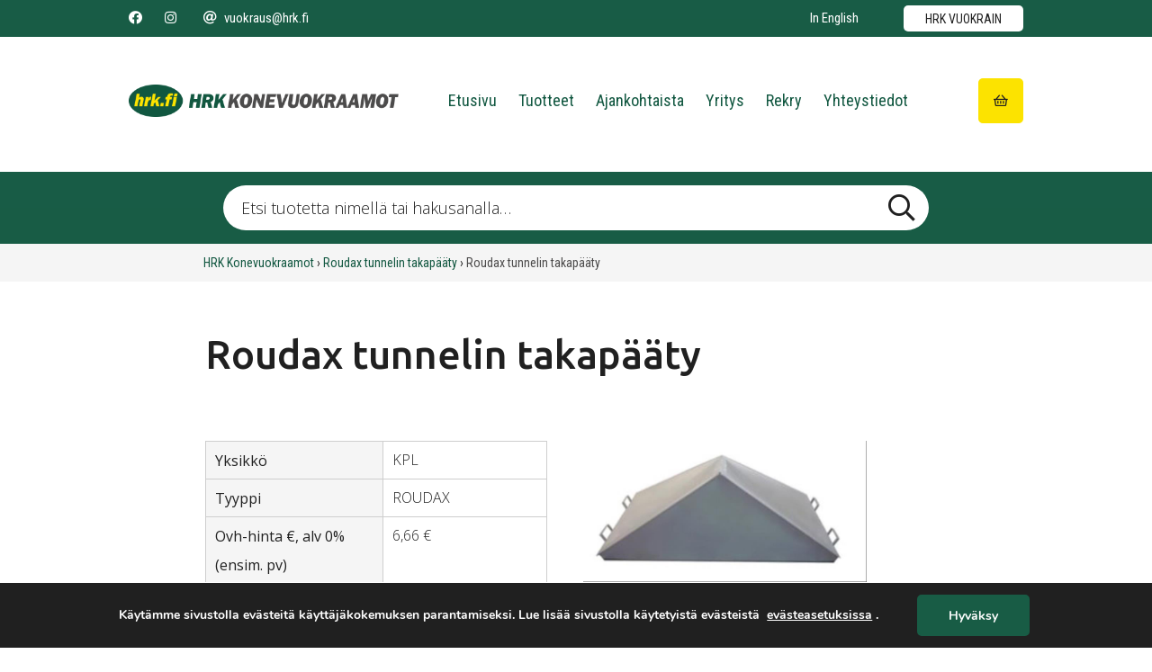

--- FILE ---
content_type: text/html; charset=UTF-8
request_url: https://www.hrk.fi/tuotteet/tuote/roudax-tunnelin-takapaaty/
body_size: 18766
content:

<!DOCTYPE html>
<html lang="fi" class="no-js">
    <head>
		<!-- autodesk domain verification -->
		<script>autodesk-domain-verification=oVRshpr-sPQd1voSHWm3</script>
		<!-- End autodesk domain verification -->
		
		<!-- Google Tag Manager -->
<script>(function(w,d,s,l,i){w[l]=w[l]||[];w[l].push({'gtm.start':
new Date().getTime(),event:'gtm.js'});var f=d.getElementsByTagName(s)[0],
j=d.createElement(s),dl=l!='dataLayer'?'&l='+l:'';j.async=true;j.src=
'https://www.googletagmanager.com/gtm.js?id='+i+dl;f.parentNode.insertBefore(j,f);
})(window,document,'script','dataLayer','GTM-5JWTXTW');</script>
<!-- End Google Tag Manager -->
        <meta charset="UTF-8">
<script type="text/javascript">
/* <![CDATA[ */
var gform;gform||(document.addEventListener("gform_main_scripts_loaded",function(){gform.scriptsLoaded=!0}),document.addEventListener("gform/theme/scripts_loaded",function(){gform.themeScriptsLoaded=!0}),window.addEventListener("DOMContentLoaded",function(){gform.domLoaded=!0}),gform={domLoaded:!1,scriptsLoaded:!1,themeScriptsLoaded:!1,isFormEditor:()=>"function"==typeof InitializeEditor,callIfLoaded:function(o){return!(!gform.domLoaded||!gform.scriptsLoaded||!gform.themeScriptsLoaded&&!gform.isFormEditor()||(gform.isFormEditor()&&console.warn("The use of gform.initializeOnLoaded() is deprecated in the form editor context and will be removed in Gravity Forms 3.1."),o(),0))},initializeOnLoaded:function(o){gform.callIfLoaded(o)||(document.addEventListener("gform_main_scripts_loaded",()=>{gform.scriptsLoaded=!0,gform.callIfLoaded(o)}),document.addEventListener("gform/theme/scripts_loaded",()=>{gform.themeScriptsLoaded=!0,gform.callIfLoaded(o)}),window.addEventListener("DOMContentLoaded",()=>{gform.domLoaded=!0,gform.callIfLoaded(o)}))},hooks:{action:{},filter:{}},addAction:function(o,r,e,t){gform.addHook("action",o,r,e,t)},addFilter:function(o,r,e,t){gform.addHook("filter",o,r,e,t)},doAction:function(o){gform.doHook("action",o,arguments)},applyFilters:function(o){return gform.doHook("filter",o,arguments)},removeAction:function(o,r){gform.removeHook("action",o,r)},removeFilter:function(o,r,e){gform.removeHook("filter",o,r,e)},addHook:function(o,r,e,t,n){null==gform.hooks[o][r]&&(gform.hooks[o][r]=[]);var d=gform.hooks[o][r];null==n&&(n=r+"_"+d.length),gform.hooks[o][r].push({tag:n,callable:e,priority:t=null==t?10:t})},doHook:function(r,o,e){var t;if(e=Array.prototype.slice.call(e,1),null!=gform.hooks[r][o]&&((o=gform.hooks[r][o]).sort(function(o,r){return o.priority-r.priority}),o.forEach(function(o){"function"!=typeof(t=o.callable)&&(t=window[t]),"action"==r?t.apply(null,e):e[0]=t.apply(null,e)})),"filter"==r)return e[0]},removeHook:function(o,r,t,n){var e;null!=gform.hooks[o][r]&&(e=(e=gform.hooks[o][r]).filter(function(o,r,e){return!!(null!=n&&n!=o.tag||null!=t&&t!=o.priority)}),gform.hooks[o][r]=e)}});
/* ]]> */
</script>

        <meta name="viewport" content="width=device-width, initial-scale=1">
        <link rel="profile" href="http://gmpg.org/xfn/11">

                <meta name='robots' content='index, follow, max-image-preview:large, max-snippet:-1, max-video-preview:-1' />

	<!-- This site is optimized with the Yoast SEO plugin v26.7 - https://yoast.com/wordpress/plugins/seo/ -->
	<title>Roudax tunnelin takapääty - HRK Konevuokraamot</title>
	<link rel="canonical" href="https://www.hrk.fi/tuotteet/tuote/roudax-tunnelin-takapaaty/" />
	<meta property="og:locale" content="fi_FI" />
	<meta property="og:type" content="article" />
	<meta property="og:title" content="Roudax tunnelin takapääty - HRK Konevuokraamot" />
	<meta property="og:url" content="https://www.hrk.fi/tuotteet/tuote/roudax-tunnelin-takapaaty/" />
	<meta property="og:site_name" content="HRK Konevuokraamot" />
	<meta property="article:modified_time" content="2026-02-02T03:10:10+00:00" />
	<meta property="og:image" content="https://www.hrk.fi/wp-content/uploads/2021/05/125083.jpg" />
	<meta property="og:image:width" content="800" />
	<meta property="og:image:height" content="400" />
	<meta property="og:image:type" content="image/jpeg" />
	<meta name="twitter:card" content="summary_large_image" />
	<script type="application/ld+json" class="yoast-schema-graph">{"@context":"https://schema.org","@graph":[{"@type":"WebPage","@id":"https://www.hrk.fi/tuotteet/tuote/roudax-tunnelin-takapaaty/","url":"https://www.hrk.fi/tuotteet/tuote/roudax-tunnelin-takapaaty/","name":"Roudax tunnelin takapääty - HRK Konevuokraamot","isPartOf":{"@id":"https://www.hrk.fi/#website"},"primaryImageOfPage":{"@id":"https://www.hrk.fi/tuotteet/tuote/roudax-tunnelin-takapaaty/#primaryimage"},"image":{"@id":"https://www.hrk.fi/tuotteet/tuote/roudax-tunnelin-takapaaty/#primaryimage"},"thumbnailUrl":"https://www.hrk.fi/wp-content/uploads/2021/05/125083.jpg","datePublished":"2020-12-29T03:10:44+00:00","dateModified":"2026-02-02T03:10:10+00:00","breadcrumb":{"@id":"https://www.hrk.fi/tuotteet/tuote/roudax-tunnelin-takapaaty/#breadcrumb"},"inLanguage":"fi","potentialAction":[{"@type":"ReadAction","target":["https://www.hrk.fi/tuotteet/tuote/roudax-tunnelin-takapaaty/"]}]},{"@type":"ImageObject","inLanguage":"fi","@id":"https://www.hrk.fi/tuotteet/tuote/roudax-tunnelin-takapaaty/#primaryimage","url":"https://www.hrk.fi/wp-content/uploads/2021/05/125083.jpg","contentUrl":"https://www.hrk.fi/wp-content/uploads/2021/05/125083.jpg","width":800,"height":400},{"@type":"WebSite","@id":"https://www.hrk.fi/#website","url":"https://www.hrk.fi/","name":"HRK Konevuokraamot","description":"Olemme ammattitaitoinen sekä palveleva koneiden ja laitteiden vuokraaja. Vuokraamme ja kuljetamme rakennuskoneet, työmaatilat, telineet ja henkilönostimet. Konevuokraus ja kokonaispalvelu rakentajalle.","publisher":{"@id":"https://www.hrk.fi/#organization"},"potentialAction":[{"@type":"SearchAction","target":{"@type":"EntryPoint","urlTemplate":"https://www.hrk.fi/?s={search_term_string}"},"query-input":{"@type":"PropertyValueSpecification","valueRequired":true,"valueName":"search_term_string"}}],"inLanguage":"fi"},{"@type":"Organization","@id":"https://www.hrk.fi/#organization","name":"HRK Konevuokraamot","url":"https://www.hrk.fi/","logo":{"@type":"ImageObject","inLanguage":"fi","@id":"https://www.hrk.fi/#/schema/logo/image/","url":"https://www.hrk.fi/wp-content/uploads/2020/04/logo.png","contentUrl":"https://www.hrk.fi/wp-content/uploads/2020/04/logo.png","width":934,"height":112,"caption":"HRK Konevuokraamot"},"image":{"@id":"https://www.hrk.fi/#/schema/logo/image/"}}]}</script>
	<!-- / Yoast SEO plugin. -->


<link rel="alternate" type="application/rss+xml" title="HRK Konevuokraamot &raquo; syöte" href="https://www.hrk.fi/feed/" />
<link rel="alternate" type="application/rss+xml" title="HRK Konevuokraamot &raquo; kommenttien syöte" href="https://www.hrk.fi/comments/feed/" />
<link rel="alternate" title="oEmbed (JSON)" type="application/json+oembed" href="https://www.hrk.fi/wp-json/oembed/1.0/embed?url=https%3A%2F%2Fwww.hrk.fi%2Ftuotteet%2Ftuote%2Froudax-tunnelin-takapaaty%2F" />
<link rel="alternate" title="oEmbed (XML)" type="text/xml+oembed" href="https://www.hrk.fi/wp-json/oembed/1.0/embed?url=https%3A%2F%2Fwww.hrk.fi%2Ftuotteet%2Ftuote%2Froudax-tunnelin-takapaaty%2F&#038;format=xml" />
<style id='wp-img-auto-sizes-contain-inline-css' type='text/css'>
img:is([sizes=auto i],[sizes^="auto," i]){contain-intrinsic-size:3000px 1500px}
/*# sourceURL=wp-img-auto-sizes-contain-inline-css */
</style>

<style id='wp-emoji-styles-inline-css' type='text/css'>

	img.wp-smiley, img.emoji {
		display: inline !important;
		border: none !important;
		box-shadow: none !important;
		height: 1em !important;
		width: 1em !important;
		margin: 0 0.07em !important;
		vertical-align: -0.1em !important;
		background: none !important;
		padding: 0 !important;
	}
/*# sourceURL=wp-emoji-styles-inline-css */
</style>
<link rel='stylesheet' id='wp-block-library-css' href='https://www.hrk.fi/wp-includes/css/dist/block-library/style.min.css?ver=6.9' type='text/css' media='all' />
<style id='global-styles-inline-css' type='text/css'>
:root{--wp--preset--aspect-ratio--square: 1;--wp--preset--aspect-ratio--4-3: 4/3;--wp--preset--aspect-ratio--3-4: 3/4;--wp--preset--aspect-ratio--3-2: 3/2;--wp--preset--aspect-ratio--2-3: 2/3;--wp--preset--aspect-ratio--16-9: 16/9;--wp--preset--aspect-ratio--9-16: 9/16;--wp--preset--color--black: #000000;--wp--preset--color--cyan-bluish-gray: #abb8c3;--wp--preset--color--white: #ffffff;--wp--preset--color--pale-pink: #f78da7;--wp--preset--color--vivid-red: #cf2e2e;--wp--preset--color--luminous-vivid-orange: #ff6900;--wp--preset--color--luminous-vivid-amber: #fcb900;--wp--preset--color--light-green-cyan: #7bdcb5;--wp--preset--color--vivid-green-cyan: #00d084;--wp--preset--color--pale-cyan-blue: #8ed1fc;--wp--preset--color--vivid-cyan-blue: #0693e3;--wp--preset--color--vivid-purple: #9b51e0;--wp--preset--gradient--vivid-cyan-blue-to-vivid-purple: linear-gradient(135deg,rgb(6,147,227) 0%,rgb(155,81,224) 100%);--wp--preset--gradient--light-green-cyan-to-vivid-green-cyan: linear-gradient(135deg,rgb(122,220,180) 0%,rgb(0,208,130) 100%);--wp--preset--gradient--luminous-vivid-amber-to-luminous-vivid-orange: linear-gradient(135deg,rgb(252,185,0) 0%,rgb(255,105,0) 100%);--wp--preset--gradient--luminous-vivid-orange-to-vivid-red: linear-gradient(135deg,rgb(255,105,0) 0%,rgb(207,46,46) 100%);--wp--preset--gradient--very-light-gray-to-cyan-bluish-gray: linear-gradient(135deg,rgb(238,238,238) 0%,rgb(169,184,195) 100%);--wp--preset--gradient--cool-to-warm-spectrum: linear-gradient(135deg,rgb(74,234,220) 0%,rgb(151,120,209) 20%,rgb(207,42,186) 40%,rgb(238,44,130) 60%,rgb(251,105,98) 80%,rgb(254,248,76) 100%);--wp--preset--gradient--blush-light-purple: linear-gradient(135deg,rgb(255,206,236) 0%,rgb(152,150,240) 100%);--wp--preset--gradient--blush-bordeaux: linear-gradient(135deg,rgb(254,205,165) 0%,rgb(254,45,45) 50%,rgb(107,0,62) 100%);--wp--preset--gradient--luminous-dusk: linear-gradient(135deg,rgb(255,203,112) 0%,rgb(199,81,192) 50%,rgb(65,88,208) 100%);--wp--preset--gradient--pale-ocean: linear-gradient(135deg,rgb(255,245,203) 0%,rgb(182,227,212) 50%,rgb(51,167,181) 100%);--wp--preset--gradient--electric-grass: linear-gradient(135deg,rgb(202,248,128) 0%,rgb(113,206,126) 100%);--wp--preset--gradient--midnight: linear-gradient(135deg,rgb(2,3,129) 0%,rgb(40,116,252) 100%);--wp--preset--font-size--small: 13px;--wp--preset--font-size--medium: 20px;--wp--preset--font-size--large: 36px;--wp--preset--font-size--x-large: 42px;--wp--preset--spacing--20: 0.44rem;--wp--preset--spacing--30: 0.67rem;--wp--preset--spacing--40: 1rem;--wp--preset--spacing--50: 1.5rem;--wp--preset--spacing--60: 2.25rem;--wp--preset--spacing--70: 3.38rem;--wp--preset--spacing--80: 5.06rem;--wp--preset--shadow--natural: 6px 6px 9px rgba(0, 0, 0, 0.2);--wp--preset--shadow--deep: 12px 12px 50px rgba(0, 0, 0, 0.4);--wp--preset--shadow--sharp: 6px 6px 0px rgba(0, 0, 0, 0.2);--wp--preset--shadow--outlined: 6px 6px 0px -3px rgb(255, 255, 255), 6px 6px rgb(0, 0, 0);--wp--preset--shadow--crisp: 6px 6px 0px rgb(0, 0, 0);}:where(.is-layout-flex){gap: 0.5em;}:where(.is-layout-grid){gap: 0.5em;}body .is-layout-flex{display: flex;}.is-layout-flex{flex-wrap: wrap;align-items: center;}.is-layout-flex > :is(*, div){margin: 0;}body .is-layout-grid{display: grid;}.is-layout-grid > :is(*, div){margin: 0;}:where(.wp-block-columns.is-layout-flex){gap: 2em;}:where(.wp-block-columns.is-layout-grid){gap: 2em;}:where(.wp-block-post-template.is-layout-flex){gap: 1.25em;}:where(.wp-block-post-template.is-layout-grid){gap: 1.25em;}.has-black-color{color: var(--wp--preset--color--black) !important;}.has-cyan-bluish-gray-color{color: var(--wp--preset--color--cyan-bluish-gray) !important;}.has-white-color{color: var(--wp--preset--color--white) !important;}.has-pale-pink-color{color: var(--wp--preset--color--pale-pink) !important;}.has-vivid-red-color{color: var(--wp--preset--color--vivid-red) !important;}.has-luminous-vivid-orange-color{color: var(--wp--preset--color--luminous-vivid-orange) !important;}.has-luminous-vivid-amber-color{color: var(--wp--preset--color--luminous-vivid-amber) !important;}.has-light-green-cyan-color{color: var(--wp--preset--color--light-green-cyan) !important;}.has-vivid-green-cyan-color{color: var(--wp--preset--color--vivid-green-cyan) !important;}.has-pale-cyan-blue-color{color: var(--wp--preset--color--pale-cyan-blue) !important;}.has-vivid-cyan-blue-color{color: var(--wp--preset--color--vivid-cyan-blue) !important;}.has-vivid-purple-color{color: var(--wp--preset--color--vivid-purple) !important;}.has-black-background-color{background-color: var(--wp--preset--color--black) !important;}.has-cyan-bluish-gray-background-color{background-color: var(--wp--preset--color--cyan-bluish-gray) !important;}.has-white-background-color{background-color: var(--wp--preset--color--white) !important;}.has-pale-pink-background-color{background-color: var(--wp--preset--color--pale-pink) !important;}.has-vivid-red-background-color{background-color: var(--wp--preset--color--vivid-red) !important;}.has-luminous-vivid-orange-background-color{background-color: var(--wp--preset--color--luminous-vivid-orange) !important;}.has-luminous-vivid-amber-background-color{background-color: var(--wp--preset--color--luminous-vivid-amber) !important;}.has-light-green-cyan-background-color{background-color: var(--wp--preset--color--light-green-cyan) !important;}.has-vivid-green-cyan-background-color{background-color: var(--wp--preset--color--vivid-green-cyan) !important;}.has-pale-cyan-blue-background-color{background-color: var(--wp--preset--color--pale-cyan-blue) !important;}.has-vivid-cyan-blue-background-color{background-color: var(--wp--preset--color--vivid-cyan-blue) !important;}.has-vivid-purple-background-color{background-color: var(--wp--preset--color--vivid-purple) !important;}.has-black-border-color{border-color: var(--wp--preset--color--black) !important;}.has-cyan-bluish-gray-border-color{border-color: var(--wp--preset--color--cyan-bluish-gray) !important;}.has-white-border-color{border-color: var(--wp--preset--color--white) !important;}.has-pale-pink-border-color{border-color: var(--wp--preset--color--pale-pink) !important;}.has-vivid-red-border-color{border-color: var(--wp--preset--color--vivid-red) !important;}.has-luminous-vivid-orange-border-color{border-color: var(--wp--preset--color--luminous-vivid-orange) !important;}.has-luminous-vivid-amber-border-color{border-color: var(--wp--preset--color--luminous-vivid-amber) !important;}.has-light-green-cyan-border-color{border-color: var(--wp--preset--color--light-green-cyan) !important;}.has-vivid-green-cyan-border-color{border-color: var(--wp--preset--color--vivid-green-cyan) !important;}.has-pale-cyan-blue-border-color{border-color: var(--wp--preset--color--pale-cyan-blue) !important;}.has-vivid-cyan-blue-border-color{border-color: var(--wp--preset--color--vivid-cyan-blue) !important;}.has-vivid-purple-border-color{border-color: var(--wp--preset--color--vivid-purple) !important;}.has-vivid-cyan-blue-to-vivid-purple-gradient-background{background: var(--wp--preset--gradient--vivid-cyan-blue-to-vivid-purple) !important;}.has-light-green-cyan-to-vivid-green-cyan-gradient-background{background: var(--wp--preset--gradient--light-green-cyan-to-vivid-green-cyan) !important;}.has-luminous-vivid-amber-to-luminous-vivid-orange-gradient-background{background: var(--wp--preset--gradient--luminous-vivid-amber-to-luminous-vivid-orange) !important;}.has-luminous-vivid-orange-to-vivid-red-gradient-background{background: var(--wp--preset--gradient--luminous-vivid-orange-to-vivid-red) !important;}.has-very-light-gray-to-cyan-bluish-gray-gradient-background{background: var(--wp--preset--gradient--very-light-gray-to-cyan-bluish-gray) !important;}.has-cool-to-warm-spectrum-gradient-background{background: var(--wp--preset--gradient--cool-to-warm-spectrum) !important;}.has-blush-light-purple-gradient-background{background: var(--wp--preset--gradient--blush-light-purple) !important;}.has-blush-bordeaux-gradient-background{background: var(--wp--preset--gradient--blush-bordeaux) !important;}.has-luminous-dusk-gradient-background{background: var(--wp--preset--gradient--luminous-dusk) !important;}.has-pale-ocean-gradient-background{background: var(--wp--preset--gradient--pale-ocean) !important;}.has-electric-grass-gradient-background{background: var(--wp--preset--gradient--electric-grass) !important;}.has-midnight-gradient-background{background: var(--wp--preset--gradient--midnight) !important;}.has-small-font-size{font-size: var(--wp--preset--font-size--small) !important;}.has-medium-font-size{font-size: var(--wp--preset--font-size--medium) !important;}.has-large-font-size{font-size: var(--wp--preset--font-size--large) !important;}.has-x-large-font-size{font-size: var(--wp--preset--font-size--x-large) !important;}
/*# sourceURL=global-styles-inline-css */
</style>

<style id='classic-theme-styles-inline-css' type='text/css'>
/*! This file is auto-generated */
.wp-block-button__link{color:#fff;background-color:#32373c;border-radius:9999px;box-shadow:none;text-decoration:none;padding:calc(.667em + 2px) calc(1.333em + 2px);font-size:1.125em}.wp-block-file__button{background:#32373c;color:#fff;text-decoration:none}
/*# sourceURL=/wp-includes/css/classic-themes.min.css */
</style>
<link rel='stylesheet' id='seoaic_front_main_css-css' href='https://www.hrk.fi/wp-content/plugins/seoai-client/assets/css/front.min.css?ver=2.21.24' type='text/css' media='all' />
<style id='seoaic_front_main_css-inline-css' type='text/css'>

            .seoaic-multistep-form {
                border-radius: 0px !important;
                border: 0px solid #000 !important;
            }

            .seoaic-multistep-form .seoaic-ms-chat-header {
                background: #000;
                color: #fff;
            }

            .seoaic-multistep-form .seoaic-ms-steps-wrapper {
                background-color: #fff !important;
            }

            div.seoaic-multistep-form .seoaic-ms-step-question {
                background: #fff;
                color: #100717;
                font-size: 13px;
                border-radius: 0px;
                border: 0px solid #000 !important;
            }

            .seoaic-multistep-form .seoaic-ms-text-message-wrapper {
                background: #fff;
                color: #100717;
                font-size: 13px ;
                border-radius: 0px;
                border: 0px solid #000;
            }
            .seoaic-multistep-form .seoaic-ms-multi-items-wrapper label {
                background: #fff;
                color: #100717;
                font-size: 13px;
                border-radius: 0px;
                border: 0px solid #000;
            }

            .seoaic-multistep-form .seoaic-ms-textarea-content textarea {
                border-radius: 0px;
                outline: 1px solid #fff;
            }

            .seoaic-multistep-form .seoaic-ms-contact-fields-wrapper {
                background: #fff;
                border-radius: 0px;
                border: 0px solid #000;
            }

            .seoaic-multistep-form .seoaic-ms-contact-field {
                border-radius: 0px;
                outline: 1px solid #fff;
                font-size: 13px;
            }

            .seoaic-multistep-form .seoaic-ms-contact-field-content label {
                color: #100717;
                font-size: 13px;
            }

            .seoaic-multistep-form .seoaic-ms-buttons-wrapper button {
                background: #fff !important;
                color: #100717 !important;
                font-size: 13px !important;
                border-radius: 0px !important;
                border: 0px solid #000 !important;
            }

            .seoaic-multistep-form .seoaic-ms-answer-item {
                background: #fff;
                color: #100717;
                font-size: 13px;
                border-radius: 0px;
                border: 0px solid #000;
            }

            .seoaic-multistep-form .seoaic-ms-bot-icon.show {
                background-color: #000;
                background-size: 100% 100%;
                background-position: center center;
                background-repeat: no-repeat;
                border-radius: 0px;
                border: 0px solid #000;
                width: 46px;
                height: 46px;
                left: 0;
                box-sizing: content-box;
            }

            .seoaic-multistep-form .seoaic-multistep-progress {
                height: 5px;
                background-color: #000;
            }

            .seoaic-ms-open,
            .seoaic-ms-closed-msg {
                background-color: #000;
                color: #fff;
            }

            .seoaic-ms-closed-msg-close-icon {
                color: #fff;
            }

            .seoaic-ms-clised-msg-connector {
                background-color: #000;
            }
        


            .seoaic-ia-buttons-content button {
                background: #fff;
                color: #100717;
                font-size: 13px;
                border-radius: 0px;
                border: 0px solid #000;
            }

            .seoaic-ia-multi-items-wrapper label {
                background: #fff;
                color: #100717;
                font-size: 13px;
                border-radius: 0px;
                border: 0px solid #000;
            }

            .seoaic-ia-textarea-content textarea {
                border-radius: 0px;
                outline: 1px solid #fff;
            }

        
/*# sourceURL=seoaic_front_main_css-inline-css */
</style>
<link rel='stylesheet' id='dashicons-css' href='https://www.hrk.fi/wp-includes/css/dashicons.min.css?ver=6.9' type='text/css' media='all' />
<link rel='stylesheet' id='screen-stylesheet-css' href='https://www.hrk.fi/wp-content/themes/hrk/dist/stylesheets/screen.css?ver=1680591247' type='text/css' media='all' />
<link rel='stylesheet' id='print-stylesheet-css' href='https://www.hrk.fi/wp-content/themes/hrk/dist/stylesheets/print.css?ver=1680591247' type='text/css' media='print' />
<link rel='stylesheet' id='moove_gdpr_frontend-css' href='https://www.hrk.fi/wp-content/plugins/gdpr-cookie-compliance/dist/styles/gdpr-main.css?ver=5.0.9' type='text/css' media='all' />
<style id='moove_gdpr_frontend-inline-css' type='text/css'>
#moove_gdpr_cookie_modal,#moove_gdpr_cookie_info_bar,.gdpr_cookie_settings_shortcode_content{font-family:&#039;Nunito&#039;,sans-serif}#moove_gdpr_save_popup_settings_button{background-color:#373737;color:#fff}#moove_gdpr_save_popup_settings_button:hover{background-color:#000}#moove_gdpr_cookie_info_bar .moove-gdpr-info-bar-container .moove-gdpr-info-bar-content a.mgbutton,#moove_gdpr_cookie_info_bar .moove-gdpr-info-bar-container .moove-gdpr-info-bar-content button.mgbutton{background-color:#0c4da2}#moove_gdpr_cookie_modal .moove-gdpr-modal-content .moove-gdpr-modal-footer-content .moove-gdpr-button-holder a.mgbutton,#moove_gdpr_cookie_modal .moove-gdpr-modal-content .moove-gdpr-modal-footer-content .moove-gdpr-button-holder button.mgbutton,.gdpr_cookie_settings_shortcode_content .gdpr-shr-button.button-green{background-color:#0c4da2;border-color:#0c4da2}#moove_gdpr_cookie_modal .moove-gdpr-modal-content .moove-gdpr-modal-footer-content .moove-gdpr-button-holder a.mgbutton:hover,#moove_gdpr_cookie_modal .moove-gdpr-modal-content .moove-gdpr-modal-footer-content .moove-gdpr-button-holder button.mgbutton:hover,.gdpr_cookie_settings_shortcode_content .gdpr-shr-button.button-green:hover{background-color:#fff;color:#0c4da2}#moove_gdpr_cookie_modal .moove-gdpr-modal-content .moove-gdpr-modal-close i,#moove_gdpr_cookie_modal .moove-gdpr-modal-content .moove-gdpr-modal-close span.gdpr-icon{background-color:#0c4da2;border:1px solid #0c4da2}#moove_gdpr_cookie_info_bar span.moove-gdpr-infobar-allow-all.focus-g,#moove_gdpr_cookie_info_bar span.moove-gdpr-infobar-allow-all:focus,#moove_gdpr_cookie_info_bar button.moove-gdpr-infobar-allow-all.focus-g,#moove_gdpr_cookie_info_bar button.moove-gdpr-infobar-allow-all:focus,#moove_gdpr_cookie_info_bar span.moove-gdpr-infobar-reject-btn.focus-g,#moove_gdpr_cookie_info_bar span.moove-gdpr-infobar-reject-btn:focus,#moove_gdpr_cookie_info_bar button.moove-gdpr-infobar-reject-btn.focus-g,#moove_gdpr_cookie_info_bar button.moove-gdpr-infobar-reject-btn:focus,#moove_gdpr_cookie_info_bar span.change-settings-button.focus-g,#moove_gdpr_cookie_info_bar span.change-settings-button:focus,#moove_gdpr_cookie_info_bar button.change-settings-button.focus-g,#moove_gdpr_cookie_info_bar button.change-settings-button:focus{-webkit-box-shadow:0 0 1px 3px #0c4da2;-moz-box-shadow:0 0 1px 3px #0c4da2;box-shadow:0 0 1px 3px #0c4da2}#moove_gdpr_cookie_modal .moove-gdpr-modal-content .moove-gdpr-modal-close i:hover,#moove_gdpr_cookie_modal .moove-gdpr-modal-content .moove-gdpr-modal-close span.gdpr-icon:hover,#moove_gdpr_cookie_info_bar span[data-href]>u.change-settings-button{color:#0c4da2}#moove_gdpr_cookie_modal .moove-gdpr-modal-content .moove-gdpr-modal-left-content #moove-gdpr-menu li.menu-item-selected a span.gdpr-icon,#moove_gdpr_cookie_modal .moove-gdpr-modal-content .moove-gdpr-modal-left-content #moove-gdpr-menu li.menu-item-selected button span.gdpr-icon{color:inherit}#moove_gdpr_cookie_modal .moove-gdpr-modal-content .moove-gdpr-modal-left-content #moove-gdpr-menu li a span.gdpr-icon,#moove_gdpr_cookie_modal .moove-gdpr-modal-content .moove-gdpr-modal-left-content #moove-gdpr-menu li button span.gdpr-icon{color:inherit}#moove_gdpr_cookie_modal .gdpr-acc-link{line-height:0;font-size:0;color:transparent;position:absolute}#moove_gdpr_cookie_modal .moove-gdpr-modal-content .moove-gdpr-modal-close:hover i,#moove_gdpr_cookie_modal .moove-gdpr-modal-content .moove-gdpr-modal-left-content #moove-gdpr-menu li a,#moove_gdpr_cookie_modal .moove-gdpr-modal-content .moove-gdpr-modal-left-content #moove-gdpr-menu li button,#moove_gdpr_cookie_modal .moove-gdpr-modal-content .moove-gdpr-modal-left-content #moove-gdpr-menu li button i,#moove_gdpr_cookie_modal .moove-gdpr-modal-content .moove-gdpr-modal-left-content #moove-gdpr-menu li a i,#moove_gdpr_cookie_modal .moove-gdpr-modal-content .moove-gdpr-tab-main .moove-gdpr-tab-main-content a:hover,#moove_gdpr_cookie_info_bar.moove-gdpr-dark-scheme .moove-gdpr-info-bar-container .moove-gdpr-info-bar-content a.mgbutton:hover,#moove_gdpr_cookie_info_bar.moove-gdpr-dark-scheme .moove-gdpr-info-bar-container .moove-gdpr-info-bar-content button.mgbutton:hover,#moove_gdpr_cookie_info_bar.moove-gdpr-dark-scheme .moove-gdpr-info-bar-container .moove-gdpr-info-bar-content a:hover,#moove_gdpr_cookie_info_bar.moove-gdpr-dark-scheme .moove-gdpr-info-bar-container .moove-gdpr-info-bar-content button:hover,#moove_gdpr_cookie_info_bar.moove-gdpr-dark-scheme .moove-gdpr-info-bar-container .moove-gdpr-info-bar-content span.change-settings-button:hover,#moove_gdpr_cookie_info_bar.moove-gdpr-dark-scheme .moove-gdpr-info-bar-container .moove-gdpr-info-bar-content button.change-settings-button:hover,#moove_gdpr_cookie_info_bar.moove-gdpr-dark-scheme .moove-gdpr-info-bar-container .moove-gdpr-info-bar-content u.change-settings-button:hover,#moove_gdpr_cookie_info_bar span[data-href]>u.change-settings-button,#moove_gdpr_cookie_info_bar.moove-gdpr-dark-scheme .moove-gdpr-info-bar-container .moove-gdpr-info-bar-content a.mgbutton.focus-g,#moove_gdpr_cookie_info_bar.moove-gdpr-dark-scheme .moove-gdpr-info-bar-container .moove-gdpr-info-bar-content button.mgbutton.focus-g,#moove_gdpr_cookie_info_bar.moove-gdpr-dark-scheme .moove-gdpr-info-bar-container .moove-gdpr-info-bar-content a.focus-g,#moove_gdpr_cookie_info_bar.moove-gdpr-dark-scheme .moove-gdpr-info-bar-container .moove-gdpr-info-bar-content button.focus-g,#moove_gdpr_cookie_info_bar.moove-gdpr-dark-scheme .moove-gdpr-info-bar-container .moove-gdpr-info-bar-content a.mgbutton:focus,#moove_gdpr_cookie_info_bar.moove-gdpr-dark-scheme .moove-gdpr-info-bar-container .moove-gdpr-info-bar-content button.mgbutton:focus,#moove_gdpr_cookie_info_bar.moove-gdpr-dark-scheme .moove-gdpr-info-bar-container .moove-gdpr-info-bar-content a:focus,#moove_gdpr_cookie_info_bar.moove-gdpr-dark-scheme .moove-gdpr-info-bar-container .moove-gdpr-info-bar-content button:focus,#moove_gdpr_cookie_info_bar.moove-gdpr-dark-scheme .moove-gdpr-info-bar-container .moove-gdpr-info-bar-content span.change-settings-button.focus-g,span.change-settings-button:focus,button.change-settings-button.focus-g,button.change-settings-button:focus,#moove_gdpr_cookie_info_bar.moove-gdpr-dark-scheme .moove-gdpr-info-bar-container .moove-gdpr-info-bar-content u.change-settings-button.focus-g,#moove_gdpr_cookie_info_bar.moove-gdpr-dark-scheme .moove-gdpr-info-bar-container .moove-gdpr-info-bar-content u.change-settings-button:focus{color:#0c4da2}#moove_gdpr_cookie_modal .moove-gdpr-branding.focus-g span,#moove_gdpr_cookie_modal .moove-gdpr-modal-content .moove-gdpr-tab-main a.focus-g,#moove_gdpr_cookie_modal .moove-gdpr-modal-content .moove-gdpr-tab-main .gdpr-cd-details-toggle.focus-g{color:#0c4da2}#moove_gdpr_cookie_modal.gdpr_lightbox-hide{display:none}
/*# sourceURL=moove_gdpr_frontend-inline-css */
</style>
<script type="text/javascript" src="https://www.hrk.fi/wp-includes/js/jquery/jquery.min.js?ver=3.7.1" id="jquery-core-js"></script>
<script type="text/javascript" src="https://www.hrk.fi/wp-includes/js/jquery/jquery-migrate.min.js?ver=3.4.1" id="jquery-migrate-js"></script>
<link rel="https://api.w.org/" href="https://www.hrk.fi/wp-json/" /><link rel="alternate" title="JSON" type="application/json" href="https://www.hrk.fi/wp-json/wp/v2/hrk-tuotteet/8889" /><link rel="EditURI" type="application/rsd+xml" title="RSD" href="https://www.hrk.fi/xmlrpc.php?rsd" />
<meta name="generator" content="WordPress 6.9" />
<link rel='shortlink' href='https://www.hrk.fi/?p=8889' />
<meta name="google-site-verification" content="ItWnbelLvSLqADld2qIWhSPDrhbz6o7R0o1KzzSpytA" />
<script>(function(html){html.className = html.className.replace(/\bno-js\b/,'js')})(document.documentElement);</script>

    <!-- Global site tag (gtag.js) - Google Analytics -->
    <script async src="https://www.googletagmanager.com/gtag/js?id=UA-168568520-1" id="gtag" data-ua="UA-168568520-1"></script>
    <script>
      window.dataLayer = window.dataLayer || [];
      function gtag(){dataLayer.push(arguments);}
      gtag('js', new Date());

      gtag('config', 'UA-168568520-1', { 'anonymize_ip': true });
    </script>
<link rel="icon" href="https://www.hrk.fi/wp-content/uploads/2020/09/hrk-favicon-150x150.png" sizes="32x32" />
<link rel="icon" href="https://www.hrk.fi/wp-content/uploads/2020/09/hrk-favicon.png" sizes="192x192" />
<link rel="apple-touch-icon" href="https://www.hrk.fi/wp-content/uploads/2020/09/hrk-favicon.png" />
<meta name="msapplication-TileImage" content="https://www.hrk.fi/wp-content/uploads/2020/09/hrk-favicon.png" />
		<style type="text/css" id="wp-custom-css">
			.site-inner {
	overflow-x: hidden;
}		</style>
		        <!-- Google tag (gtag.js) --> <script async src=https://www.googletagmanager.com/gtag/js?id=G-FE6XBR90KE></script> <script> window.dataLayer = window.dataLayer || []; function gtag(){dataLayer.push(arguments);} gtag('js', new Date()); gtag('config', 'G-FE6XBR90KE'); </script>
    <link rel='stylesheet' id='gforms_reset_css-css' href='https://www.hrk.fi/wp-content/plugins/gravityforms/legacy/css/formreset.min.css?ver=2.9.26' type='text/css' media='all' />
<link rel='stylesheet' id='gforms_formsmain_css-css' href='https://www.hrk.fi/wp-content/plugins/gravityforms/legacy/css/formsmain.min.css?ver=2.9.26' type='text/css' media='all' />
<link rel='stylesheet' id='gforms_ready_class_css-css' href='https://www.hrk.fi/wp-content/plugins/gravityforms/legacy/css/readyclass.min.css?ver=2.9.26' type='text/css' media='all' />
<link rel='stylesheet' id='gforms_browsers_css-css' href='https://www.hrk.fi/wp-content/plugins/gravityforms/legacy/css/browsers.min.css?ver=2.9.26' type='text/css' media='all' />
</head>

    <body class="wp-singular hrk_products-template-default single single-hrk_products postid-8889 wp-custom-logo wp-theme-hrk">

                                        
<!-- Google Tag Manager Q commented out - START -->
		
<!-- Google Tag Manager Q commented out - END -->

<img src="https://secure.adnxs.com/seg?member_id=7458&add_code=rakennuskone&t=2" width="1" height="1" style="position:absolute;opacity:0;" />

<!-- Segment Pixel - [object Object] - DO NOT MODIFY -->
<img src="https://secure.adnxs.com/seg?t=2&member_id=7458&add_code=rt_hrk_konevuokraamot" width="1" height="1" style="position:absolute;opacity:0;" />
<!-- End of Segment Pixel -->
        
        <div id="page" class="site">
            <div class="site-inner">
                <header id="masthead" class="site-header" role="banner">
                    <div class="site-header-top">
                        <div class="container">
                            <div class="row">
                                <div class="col">
                                    <div class="header-wrapper">
                                        <div class="left">
                                            <div class="social">
                                                                                                <a href="https://www.facebook.com/hrk.fi/" aria-label="Seuraa meitä Facebookissa" class="social-icon facebook"></a>
                                                                                                                                                <a href="https://instagram.com/hrk_konevuokraamot/" aria-label="Seuraa meitä Instagramissa" class="social-icon instagram"></a>
                                                                                            </div>
                                            <div class="contact-info">
                                                                                                <a href="mailto:vuokraus@hrk.fi"><span class="email">vuokraus@hrk.fi</span></a>
                                                                                            </div>
                                        </div>
                                        <div class="right">
                                            <div class="lang">
                                                                                                <a href="https://www.hrk.fi/english/" class="lang">In English</a>
                                                                                            </div>
                                                                                                                                    <a class="button rental" href="https://vuokrain.hrk.fi/" target="">HRK vuokrain</a>
                                                                                    </div>
                                    </div>
                                </div>
                            </div>
                        </div>
                    </div>

                    <div class="site-header-main">
                        <div class="container">
                            <div class="row">
                                <div class="col">
                                    <div class="header-wrapper">
                                        <div class="site-branding">
                                            <a href="https://www.hrk.fi/" class="custom-logo-link" rel="home"><img width="934" height="112" src="https://www.hrk.fi/wp-content/uploads/2020/04/logo.png" class="custom-logo" alt="HRK Konevuokraamot" decoding="async" fetchpriority="high" srcset="https://www.hrk.fi/wp-content/uploads/2020/04/logo.png 934w, https://www.hrk.fi/wp-content/uploads/2020/04/logo-300x36.png 300w, https://www.hrk.fi/wp-content/uploads/2020/04/logo-768x92.png 768w" sizes="(max-width: 934px) 100vw, 934px" /></a>                                        </div><!-- .site-branding -->

                                                                                <div id="site-header-menu" class="site-header-menu">
                                            <div class="mobile-nav-contact">
                                                <div class="contact-info">
                                                                                                        <a href="mailto:vuokraus@hrk.fi"><span class="email">vuokraus@hrk.fi</span></a>
                                                                                                    </div>
                                            </div>
                                            <div class="mobile-nav-header">
                                                                                                <a href="https://www.hrk.fi/english/" class="lang">In English</a>
                                                                                                <button class="hamburger hamburger--collapse" aria-label="Avaa/Sulje valikko" type="button">
                                                    <span class="hamburger-box">
                                                        <span class="hamburger-inner"></span>
                                                    </span>
                                                </button>
                                            </div>

                                            <div class="mobile-nav-main">
                                                <nav id="site-navigation" class="main-navigation" role="navigation" aria-label="Päävalikko">
                                                    <div class="menu-paavalikko-container"><ul id="menu-paavalikko" class="primary-menu"><li id="menu-item-81" class="menu-item menu-item-type-post_type menu-item-object-page menu-item-home menu-item-81"><a href="https://www.hrk.fi/">Etusivu</a></li>
<li id="menu-item-107" class="menu-item menu-item-type-post_type menu-item-object-page menu-item-107"><a href="https://www.hrk.fi/tuotteet/">Tuotteet</a></li>
<li id="menu-item-108" class="menu-item menu-item-type-post_type menu-item-object-page current_page_parent menu-item-108"><a href="https://www.hrk.fi/ajankohtaista/">Ajankohtaista</a></li>
<li id="menu-item-109" class="menu-item menu-item-type-post_type menu-item-object-page menu-item-109"><a href="https://www.hrk.fi/yritys/">Yritys</a></li>
<li id="menu-item-9638" class="menu-item menu-item-type-post_type menu-item-object-page menu-item-9638"><a href="https://www.hrk.fi/rekry/">Rekry</a></li>
<li id="menu-item-110" class="menu-item menu-item-type-post_type menu-item-object-page menu-item-110"><a href="https://www.hrk.fi/yhteystiedot/">Yhteystiedot</a></li>
</ul></div>                                                </nav><!-- .main-navigation -->

                                                <div class="mobile-nav-footer">
                                                                                                                                                            <a class="button rental" href="https://vuokrain.hrk.fi/" target="">HRK vuokrain</a>
                                                                                                    </div>
                                            </div>
                                        </div><!-- .site-header-menu -->
                                        
                                                                                                                        <div class="cart-btn-wrapper">
                                            <a class="button yellow cart" href="https://www.hrk.fi/vuokrauskysely/" aria-label="Siirry ostoskoriin"></a>
                                            <span class="cart-number"></span>
                                        </div>
                                        
                                        <button class="hamburger hamburger--collapse" aria-label="Avaa/Sulje valikko" type="button">
                                            <span class="hamburger-box">
                                                <span class="hamburger-inner"></span>
                                            </span>
                                        </button>  
                                    </div>
                                </div>
                            </div>
                        </div>
                    </div><!-- .site-header-main -->

                    <div class="site-header-bottom">
                        <div class="container">
                            <div class="row">
                                <div class="col-12 col-lg-10 offset-lg-1">
                                    <div class="search">
                                        <div class="placeholder"></div>
                                        <div class="curtain"></div>
                                                                                <div id="mainsearch" class="searchform"><form role="search" method="get" class="search-form" onsubmit="return false;" action="https://www.hrk.fi/">
    <input type="search" class="search-field" aria-label="Etsi tuotetta nimellä tai hakusanalla &hellip;" placeholder="Etsi tuotetta nimellä tai hakusanalla&hellip;" value="" name="s" autocomplete="off" />
    <div class="search-submit"></div>
        </form>
<div class="live-results"></div></div>                                    </div>
                                </div>
                            </div>
                        </div>                
                    </div>

                                        <div class="breadcrumbs">
                        <div class="container">
                            <div class="row no-gutters">
                                <div class="col-12 col-lg-10 offset-lg-1">
                                    <p id="breadcrumbs"><span><span><a href="https://www.hrk.fi/">HRK Konevuokraamot</a></span> › <span><a href="https://www.hrk.fi/tuotekategoria/roudax-tunnelin-takapaaty-84327/">Roudax tunnelin takapääty</a></span> › <span class="breadcrumb_last" aria-current="page">Roudax tunnelin takapääty</span></span></p>                                </div>
                            </div>
                        </div>                
                    </div>
                                    </header><!-- .site-header -->

                
                <div id="content" class="site-content">

<div id="primary" class="content-area">
	<main id="main" class="site-main container" role="main">
		<article id="post-8889" class="row post-8889 hrk_products type-hrk_products status-publish has-post-thumbnail hentry product_category-lammityskalusto-oljy-ja-sailiot-84000 product_category-roudax-tunnelin-takapaaty-84327">
    <div class="col-12 col-lg-10 offset-lg-1">
        <header class="entry-header">
            <h1 class="entry-title">Roudax tunnelin takapääty</h1>            <!--Excerpt here-->
        </header><!-- .entry-header -->

        <div class="product-content">
            <div class="content">
                            </div>
            <div class="table-wrapper">
            <table class="product-info">
                <tbody>                    
                                            <tr>
                            <th>Yksikkö</th>
                            <td>KPL</td>
                        </tr>
                                                <tr>
                            <th>Tyyppi</th>
                            <td>ROUDAX</td>
                        </tr>
                                                <tr>
                            <th>Ovh-hinta €, alv 0% (ensim. pv)</th>
                            <td>6,66&nbsp;€</td>
                        </tr>
                        <tr>
                            <th>Ovh-hinta €, alv 25,5% (ensim. pv)</th>
                            <td>8,36&nbsp;€</td>
                        </tr>
                                                <tr>
                            <th>Ovh-hinta €, alv 0% (jatkopäivät)</th>
                            <td>5,95&nbsp;€</td>
                        </tr>
                        <tr>
                            <th>Ovh-hinta €, alv 25,5% (jatkopäivät)</th>
                            <td>7,47&nbsp;€</td>
                        </tr>
                                        </tbody>
                            </table>
                <div class="extra">
                    <p>Varmista mittatiedot ja haluttu kapasiteetti myyjältä laitetta vuokratessasi.</p>
                    <p>Ovh-hinta koskee tätä tai vastaavaa tuotetta.</p>
                    <p>Kysy kuukausihintaa tai tarjousta pitkäaikaisvuokraukselle.</p>
                </div>
            </div>
                        <div class="product-images">
                                <img src="https://www.hrk.fi/wp-content/uploads/2021/05/125083.jpg" class="image">
                            </div>
                    </div>

        <div class="product-footer">
            <div class="product-btns">
                <a class="button more-info yellow" data-product-id="8889" href="#product-info-popup">Jätä soittopyyntö</a>
                <button class="add-to-cart" data-product-id="8889">Lisää vuokrauskyselyyn</button>
            </div>
            <p>Vuokrauskyselyyn lisäämäsi tuotteet näkyvät yhteystiedot-osion lomakkeella.</p>
        </div>

        <div id="product-info-popup" class="popup">
                        <h2 class="form-title">Pyydä lisätietoja tuotteesta</h2>
            <h3 class="product-name">Roudax tunnelin takapääty</h3>
            
                <div class='gf_browser_chrome gform_wrapper gform_legacy_markup_wrapper gform-theme--no-framework' data-form-theme='legacy' data-form-index='0' id='gform_wrapper_2' ><div id='gf_2' class='gform_anchor' tabindex='-1'></div>
                        <div class='gform_heading'>
                            <p class='gform_description'>Ole hyvä ja anna yhteystietosi, niin olemme sinuun yhteydessä tuotetta koskien.</p>
                        </div><form method='post' enctype='multipart/form-data' target='gform_ajax_frame_2' id='gform_2'  action='/tuotteet/tuote/roudax-tunnelin-takapaaty/#gf_2' data-formid='2' novalidate>
                        <div class='gform-body gform_body'><ul id='gform_fields_2' class='gform_fields top_label form_sublabel_below description_below validation_below'><li id="field_2_1" class="gfield gfield--type-text field_sublabel_below gfield--no-description field_description_below field_validation_below gfield_visibility_visible"  ><label class='gfield_label gform-field-label' for='input_2_1'>Yritys</label><div class='ginput_container ginput_container_text'><input name='input_1' id='input_2_1' type='text' value='' class='medium'      aria-invalid="false"   /></div></li><li id="field_2_2" class="gfield gfield--type-text gfield_contains_required field_sublabel_below gfield--no-description field_description_below field_validation_below gfield_visibility_visible"  ><label class='gfield_label gform-field-label' for='input_2_2'>Nimi<span class="gfield_required"><span class="gfield_required gfield_required_asterisk">*</span></span></label><div class='ginput_container ginput_container_text'><input name='input_2' id='input_2_2' type='text' value='' class='medium'     aria-required="true" aria-invalid="false"   /></div></li><li id="field_2_3" class="gfield gfield--type-text phone gfield_contains_required field_sublabel_below gfield--no-description field_description_below field_validation_below gfield_visibility_visible"  ><label class='gfield_label gform-field-label' for='input_2_3'>Puhelinnumero<span class="gfield_required"><span class="gfield_required gfield_required_asterisk">*</span></span></label><div class='ginput_container ginput_container_text'><input name='input_3' id='input_2_3' type='text' value='' class='medium'     aria-required="true" aria-invalid="false"   /></div></li><li id="field_2_4" class="gfield gfield--type-select gfield_contains_required field_sublabel_below gfield--no-description field_description_below field_validation_below gfield_visibility_visible"  ><label class='gfield_label gform-field-label' for='input_2_4'>Toimialue<span class="gfield_required"><span class="gfield_required gfield_required_asterisk">*</span></span></label><div class='ginput_container ginput_container_select'><select name='input_4' id='input_2_4' class='medium gfield_select'    aria-required="true" aria-invalid="false" ><option value='' selected='selected' class='gf_placeholder'>Ole hyvä ja valitse toimialue</option><option value='Kangasala' >Kangasala</option><option value='Pirkkala' >Pirkkala</option><option value='Tampere - Lempäälä' >Tampere - Lempäälä</option><option value='Pääkaupunkiseutu' >Pääkaupunkiseutu</option><option value='Lahden alue' >Lahden alue</option><option value='Turun alue' >Turun alue</option><option value='Hämeenlinna' >Hämeenlinna</option></select></div></li><li id="field_2_5" class="gfield gfield--type-hidden gform_hidden field_sublabel_below gfield--no-description field_description_below field_validation_below gfield_visibility_visible"  ><div class='ginput_container ginput_container_text'><input name='input_5' id='input_2_5' type='hidden' class='gform_hidden'  aria-invalid="false" value='Roudax tunnelin takapääty' /></div></li></ul></div>
        <div class='gform-footer gform_footer top_label'> <input type='submit' id='gform_submit_button_2' class='gform_button button' onclick='gform.submission.handleButtonClick(this);' data-submission-type='submit' value='Lähetä'  /> <input type='hidden' name='gform_ajax' value='form_id=2&amp;title=&amp;description=1&amp;tabindex=0&amp;theme=legacy&amp;styles=[]&amp;hash=c5b1bdeba42354144a356517d397366c' />
            <input type='hidden' class='gform_hidden' name='gform_submission_method' data-js='gform_submission_method_2' value='iframe' />
            <input type='hidden' class='gform_hidden' name='gform_theme' data-js='gform_theme_2' id='gform_theme_2' value='legacy' />
            <input type='hidden' class='gform_hidden' name='gform_style_settings' data-js='gform_style_settings_2' id='gform_style_settings_2' value='[]' />
            <input type='hidden' class='gform_hidden' name='is_submit_2' value='1' />
            <input type='hidden' class='gform_hidden' name='gform_submit' value='2' />
            
            <input type='hidden' class='gform_hidden' name='gform_currency' data-currency='EUR' value='S9iL/0cZ+uVIN1OrGl8pyXimHGGvgXLsThKAPVzINhoMGvbfz2TlLHbVWiQPjLl+s1ribGJWzZ2noL6ZZ42buSurH8mCaNqnYLNa3PlsAGzDoUU=' />
            <input type='hidden' class='gform_hidden' name='gform_unique_id' value='' />
            <input type='hidden' class='gform_hidden' name='state_2' value='WyJbXSIsImViNThmZWRiOWJiNjY1ODgxNGU2OWM0MGRjNjNkZTMzIl0=' />
            <input type='hidden' autocomplete='off' class='gform_hidden' name='gform_target_page_number_2' id='gform_target_page_number_2' value='0' />
            <input type='hidden' autocomplete='off' class='gform_hidden' name='gform_source_page_number_2' id='gform_source_page_number_2' value='1' />
            <input type='hidden' name='gform_field_values' value='' />
            
        </div>
                        </form>
                        </div>
		                <iframe style='display:none;width:0px;height:0px;' src='about:blank' name='gform_ajax_frame_2' id='gform_ajax_frame_2' title='This iframe contains the logic required to handle Ajax powered Gravity Forms.'></iframe>
		                <script type="text/javascript">
/* <![CDATA[ */
 gform.initializeOnLoaded( function() {gformInitSpinner( 2, 'https://www.hrk.fi/wp-content/plugins/gravityforms/images/spinner.svg', true );jQuery('#gform_ajax_frame_2').on('load',function(){var contents = jQuery(this).contents().find('*').html();var is_postback = contents.indexOf('GF_AJAX_POSTBACK') >= 0;if(!is_postback){return;}var form_content = jQuery(this).contents().find('#gform_wrapper_2');var is_confirmation = jQuery(this).contents().find('#gform_confirmation_wrapper_2').length > 0;var is_redirect = contents.indexOf('gformRedirect(){') >= 0;var is_form = form_content.length > 0 && ! is_redirect && ! is_confirmation;var mt = parseInt(jQuery('html').css('margin-top'), 10) + parseInt(jQuery('body').css('margin-top'), 10) + 100;if(is_form){jQuery('#gform_wrapper_2').html(form_content.html());if(form_content.hasClass('gform_validation_error')){jQuery('#gform_wrapper_2').addClass('gform_validation_error');} else {jQuery('#gform_wrapper_2').removeClass('gform_validation_error');}setTimeout( function() { /* delay the scroll by 50 milliseconds to fix a bug in chrome */ jQuery(document).scrollTop(jQuery('#gform_wrapper_2').offset().top - mt); }, 50 );if(window['gformInitDatepicker']) {gformInitDatepicker();}if(window['gformInitPriceFields']) {gformInitPriceFields();}var current_page = jQuery('#gform_source_page_number_2').val();gformInitSpinner( 2, 'https://www.hrk.fi/wp-content/plugins/gravityforms/images/spinner.svg', true );jQuery(document).trigger('gform_page_loaded', [2, current_page]);window['gf_submitting_2'] = false;}else if(!is_redirect){var confirmation_content = jQuery(this).contents().find('.GF_AJAX_POSTBACK').html();if(!confirmation_content){confirmation_content = contents;}jQuery('#gform_wrapper_2').replaceWith(confirmation_content);jQuery(document).scrollTop(jQuery('#gf_2').offset().top - mt);jQuery(document).trigger('gform_confirmation_loaded', [2]);window['gf_submitting_2'] = false;wp.a11y.speak(jQuery('#gform_confirmation_message_2').text());}else{jQuery('#gform_2').append(contents);if(window['gformRedirect']) {gformRedirect();}}jQuery(document).trigger("gform_pre_post_render", [{ formId: "2", currentPage: "current_page", abort: function() { this.preventDefault(); } }]);        if (event && event.defaultPrevented) {                return;        }        const gformWrapperDiv = document.getElementById( "gform_wrapper_2" );        if ( gformWrapperDiv ) {            const visibilitySpan = document.createElement( "span" );            visibilitySpan.id = "gform_visibility_test_2";            gformWrapperDiv.insertAdjacentElement( "afterend", visibilitySpan );        }        const visibilityTestDiv = document.getElementById( "gform_visibility_test_2" );        let postRenderFired = false;        function triggerPostRender() {            if ( postRenderFired ) {                return;            }            postRenderFired = true;            gform.core.triggerPostRenderEvents( 2, current_page );            if ( visibilityTestDiv ) {                visibilityTestDiv.parentNode.removeChild( visibilityTestDiv );            }        }        function debounce( func, wait, immediate ) {            var timeout;            return function() {                var context = this, args = arguments;                var later = function() {                    timeout = null;                    if ( !immediate ) func.apply( context, args );                };                var callNow = immediate && !timeout;                clearTimeout( timeout );                timeout = setTimeout( later, wait );                if ( callNow ) func.apply( context, args );            };        }        const debouncedTriggerPostRender = debounce( function() {            triggerPostRender();        }, 200 );        if ( visibilityTestDiv && visibilityTestDiv.offsetParent === null ) {            const observer = new MutationObserver( ( mutations ) => {                mutations.forEach( ( mutation ) => {                    if ( mutation.type === 'attributes' && visibilityTestDiv.offsetParent !== null ) {                        debouncedTriggerPostRender();                        observer.disconnect();                    }                });            });            observer.observe( document.body, {                attributes: true,                childList: false,                subtree: true,                attributeFilter: [ 'style', 'class' ],            });        } else {            triggerPostRender();        }    } );} ); 
/* ]]> */
</script>
        </div>
        
    </div>
</article><!-- #post-## -->

	</main><!-- .site-main -->

  </div><!-- .content-area -->

</div><!-- .site-content -->

<footer class="site-footer" role="contentinfo">
    <div class="footer-top">
        <div class="container">
            <div class="row">
                <div class="col">
                    <div class="footer-top-wrapper">
                        <div class="left">
                            HRK-Konevuokraamot Oy on 1975 perustettu suomalainen  konevuokraamo. Tarjoamme asiakkaillemme työkohteeseen teknisesti korkeatasoiset, turvalliset ja kuhunkin työhön parhaiten soveltuvat laitteet.                        </div>
                        <div class="right">
                                                                                        <img src="https://www.hrk.fi/wp-content/uploads/2020/04/vastuullinen@2x.png" alt="" class="footer-logo">
                                                                                                                        <img src="https://www.hrk.fi/wp-content/uploads/2023/05/AAA-logo-2023-FI.gif" alt="" class="footer-logo">
                                                                                                                        <img src="https://www.hrk.fi/wp-content/uploads/2020/04/rala@2x.png" alt="" class="footer-logo">
                                                                                                                        <img src="https://www.hrk.fi/wp-content/uploads/2020/04/luotettava-kumppani@2x.png" alt="" class="footer-logo">
                                                                                                                        <img src="https://www.hrk.fi/wp-content/uploads/2023/10/tkala__rgb_logo.png" alt="" class="footer-logo">
                                                                                    </div>
                    </div>
                </div>
            </div>
        </div>
    </div>

    <div class="footer-middle">
        <div class="footer-middle-desktop mobile-carousel">
            <div class="container">
                <div class="row">
                    <div class="col">
                        <div class="locations">
                                                        <div class="location">
                                <p class="title">Kangasala, päätoimipaikka</p>
                                <a href="tel:03 277 2555" class="phone" x-ms-format-detection="none">03 277 2555</a>
                                <p class="address">Lentolantie 24</p>
                                <p class="postal-address">36220 Kangasala</p>
                                <p class="open" x-ms-format-detection="none">ma–pe 7.00–16.00</p>
                            </div>
                                                        <div class="location">
                                <p class="title">Pirkkala</p>
                                <a href="tel:03 277 2511" class="phone" x-ms-format-detection="none">03 277 2511</a>
                                <p class="address">Tuottotie 7</p>
                                <p class="postal-address">33960 Pirkkala</p>
                                <p class="open" x-ms-format-detection="none">ma–pe 7.00–16.00</p>
                            </div>
                                                        <div class="location">
                                <p class="title">Lempäälä</p>
                                <a href="tel:03 277 3500" class="phone" x-ms-format-detection="none">03 277 3500</a>
                                <p class="address">Rajasilta 1</p>
                                <p class="postal-address">33880 Lempäälä</p>
                                <p class="open" x-ms-format-detection="none">ma–pe 7.00–16.00</p>
                            </div>
                                                        <div class="location">
                                <p class="title">Hämeenlinna</p>
                                <a href="tel:020 778 9066" class="phone" x-ms-format-detection="none">020 778 9066</a>
                                <p class="address">Uuraantie 5</p>
                                <p class="postal-address">13600 Hämeenlinna</p>
                                <p class="open" x-ms-format-detection="none">ma-pe 7.00-16.00</p>
                            </div>
                                                        <div class="location">
                                <p class="title">Lahti</p>
                                <a href="tel:03 526 2600" class="phone" x-ms-format-detection="none">03 526 2600</a>
                                <p class="address">Särmääjänkatu 8</p>
                                <p class="postal-address">15520 Lahti</p>
                                <p class="open" x-ms-format-detection="none">ma–pe 7.00–16.00</p>
                            </div>
                                                        <div class="location">
                                <p class="title">Turku</p>
                                <a href="tel:020 778 9069" class="phone" x-ms-format-detection="none">020 778 9069</a>
                                <p class="address">Vajossuonkatu 5A</p>
                                <p class="postal-address">20360 Turku</p>
                                <p class="open" x-ms-format-detection="none">ma–pe 7.00–16.00</p>
                            </div>
                                                        <div class="location">
                                <p class="title">Vantaa</p>
                                <a href="tel:020 778 9060" class="phone" x-ms-format-detection="none">020 778 9060</a>
                                <p class="address">Tuupakantie 5</p>
                                <p class="postal-address">01740 Vantaa</p>
                                <p class="open" x-ms-format-detection="none">ma–pe 7.00–16.00</p>
                            </div>
                                                    </div>
                        <div class="touch-symbol"></div>
                    </div>
                </div>
            </div>
        </div>

        <div class="footer-middle-mobile">
            <div class="container">
                <div class="row">
                    <div class="col">
                        <div class="footer-middle-wrapper">
                                                                                        <img src="https://www.hrk.fi/wp-content/uploads/2020/04/vastuullinen@2x.png" alt="" class="footer-logo">
                                                                                                                        <img src="https://www.hrk.fi/wp-content/uploads/2023/05/AAA-logo-2023-FI.gif" alt="" class="footer-logo">
                                                                                                                        <img src="https://www.hrk.fi/wp-content/uploads/2020/04/rala@2x.png" alt="" class="footer-logo">
                                                                                                                        <img src="https://www.hrk.fi/wp-content/uploads/2020/04/luotettava-kumppani@2x.png" alt="" class="footer-logo">
                                                                                                                        <img src="https://www.hrk.fi/wp-content/uploads/2023/10/tkala__rgb_logo.png" alt="" class="footer-logo">
                                                                                    </div>
                    </div>
                </div>
            </div>
        </div>
    </div>

    <div class="footer-bottom">
        <div class="container">
            <div class="row">
                <div class="col">
                    <div class="footer-bottom-wrapper">
                        <div class="left">
                                                        <span>© 2023 HRK-Konevuokraamot Oy</span>
                                                                                    <span>Y-tunnus 0147835-6</span>
                                                    </div>

                        <div class="right">
                                                        <a href="https://www.hrk.fi/laskutustiedot/" target="" class="arrow">Laskutustiedot</a>
                                                        <a href="https://www.hrk.fi/hinnasto-ja-tilinavaus/" target="" class="arrow">Hinnasto ja tilinavaus</a>
                                                        <a href="https://www.hrk.fi/tietosuojaseloste/" target="" class="arrow">Tietosuojaseloste</a>
                                                        <a href="/#gdpr_cookie_modal" class="arrow">Evästeasetukset</a>
                        </div>
                    </div>
                </div>
            </div>
        </div>
    </div>
</footer><!-- .site-footer -->
</div><!-- .site-inner -->
</div><!-- .site -->

<!-- Segment Pixel - Advertiser Pixel - DO NOT MODIFY -->
<img src="https://secure.adnxs.com/seg?member_id=7458&add_code=rakennuskone&t=2" width="1" height="1" style="display:none" />
<!-- End of Segment Pixel -->

<script type="speculationrules">
{"prefetch":[{"source":"document","where":{"and":[{"href_matches":"/*"},{"not":{"href_matches":["/wp-*.php","/wp-admin/*","/wp-content/uploads/*","/wp-content/*","/wp-content/plugins/*","/wp-content/themes/hrk/dist/*","/*\\?(.+)"]}},{"not":{"selector_matches":"a[rel~=\"nofollow\"]"}},{"not":{"selector_matches":".no-prefetch, .no-prefetch a"}}]},"eagerness":"conservative"}]}
</script>
	<!--copyscapeskip-->
	<aside id="moove_gdpr_cookie_info_bar" class="moove-gdpr-info-bar-hidden moove-gdpr-align-center moove-gdpr-dark-scheme gdpr_infobar_postion_bottom" aria-label="GDPR-evästebanneri" style="display: none;">
	<div class="moove-gdpr-info-bar-container">
		<div class="moove-gdpr-info-bar-content">
		
<div class="moove-gdpr-cookie-notice">
  <p>Käytämme sivustolla evästeitä käyttäjäkokemuksen parantamiseksi. Lue lisää sivustolla käytetyistä evästeistä <button  aria-haspopup="true" data-href="#moove_gdpr_cookie_modal" class="change-settings-button">evästeasetuksissa</button>.</p>
</div>
<!--  .moove-gdpr-cookie-notice -->
		
<div class="moove-gdpr-button-holder">
			<button class="mgbutton moove-gdpr-infobar-allow-all gdpr-fbo-0" aria-label="Hyväksy" >Hyväksy</button>
		</div>
<!--  .button-container -->
		</div>
		<!-- moove-gdpr-info-bar-content -->
	</div>
	<!-- moove-gdpr-info-bar-container -->
	</aside>
	<!-- #moove_gdpr_cookie_info_bar -->
	<!--/copyscapeskip-->
                <!-- Start Serviceform V2 Pixel -->
                <script>
                    var tD=(new Date).toISOString().slice(0,10);
                    window.sfpid = 914702 ;
                    var u='https://cdn.serviceform.com/analytics/sf-pixel.js?'+tD,
                        t=document.createElement('script');
                    t.setAttribute('type','text/javascript'),
                        t.setAttribute('src',u),t.async=!0,
                        (document.getElementsByTagName('head')[0]||document.documentElement).appendChild(t);
                </script>
                <!-- End Serviceform V2 Pixel -->
                <script type="text/javascript" id="seoaic_front_main_js-js-extra">
/* <![CDATA[ */
var wpApiSettings = {"root":"https://www.hrk.fi/wp-json/","nonce":"4699b8f59f"};
//# sourceURL=seoaic_front_main_js-js-extra
/* ]]> */
</script>
<script type="text/javascript" src="https://www.hrk.fi/wp-content/plugins/seoai-client/assets/js/front.min.js?ver=2.21.24" id="seoaic_front_main_js-js"></script>
<script type="text/javascript" id="intodigital-script-js-extra">
/* <![CDATA[ */
var ID_loadmore_params = {"posts":"null","current_page":"1"};
//# sourceURL=intodigital-script-js-extra
/* ]]> */
</script>
<script type="text/javascript" id="intodigital-script-js-before">
/* <![CDATA[ */
window.ajaxurl = "https:\/\/www.hrk.fi\/wp-admin\/admin-ajax.php";window.resturl = "https:\/\/www.hrk.fi\/wp-json\/";window.cart_empty = "Vuokrauskysely on tyhj\u00e4. Kun lis\u00e4\u00e4t tuotteita vuokrauskyselyyn, n\u00e4et niist\u00e4 koonnin t\u00e4ll\u00e4 sivulla."
//# sourceURL=intodigital-script-js-before
/* ]]> */
</script>
<script type="text/javascript" src="https://www.hrk.fi/wp-content/themes/hrk/dist/js/app.js?ver=1680591247" id="intodigital-script-js"></script>
<script type="text/javascript" id="moove_gdpr_frontend-js-extra">
/* <![CDATA[ */
var moove_frontend_gdpr_scripts = {"ajaxurl":"https://www.hrk.fi/wp-admin/admin-ajax.php","post_id":"8889","plugin_dir":"https://www.hrk.fi/wp-content/plugins/gdpr-cookie-compliance","show_icons":"all","is_page":"","ajax_cookie_removal":"false","strict_init":"2","enabled_default":{"strict":2,"third_party":1,"advanced":0,"performance":0,"preference":0},"geo_location":"false","force_reload":"false","is_single":"1","hide_save_btn":"false","current_user":"0","cookie_expiration":"365","script_delay":"2000","close_btn_action":"1","close_btn_rdr":"","scripts_defined":"{\"cache\":true,\"header\":\"\",\"body\":\"\",\"footer\":\"\",\"thirdparty\":{\"header\":\"\u003Cscript data-gdpr\u003Econsole.log('thirdparty cookies check');\u003C\\/script\u003E\",\"body\":\"\",\"footer\":\"\"},\"strict\":{\"header\":\"\",\"body\":\"\",\"footer\":\"\"},\"advanced\":{\"header\":\"\",\"body\":\"\",\"footer\":\"\"}}","gdpr_scor":"true","wp_lang":"","wp_consent_api":"false","gdpr_nonce":"ba13e0406f"};
//# sourceURL=moove_gdpr_frontend-js-extra
/* ]]> */
</script>
<script type="text/javascript" src="https://www.hrk.fi/wp-content/plugins/gdpr-cookie-compliance/dist/scripts/main.js?ver=5.0.9" id="moove_gdpr_frontend-js"></script>
<script type="text/javascript" id="moove_gdpr_frontend-js-after">
/* <![CDATA[ */
var gdpr_consent__strict = "true"
var gdpr_consent__thirdparty = "true"
var gdpr_consent__advanced = "false"
var gdpr_consent__performance = "false"
var gdpr_consent__preference = "false"
var gdpr_consent__cookies = "strict|thirdparty"
//# sourceURL=moove_gdpr_frontend-js-after
/* ]]> */
</script>
<script type="text/javascript" src="https://www.hrk.fi/wp-includes/js/dist/dom-ready.min.js?ver=f77871ff7694fffea381" id="wp-dom-ready-js"></script>
<script type="text/javascript" src="https://www.hrk.fi/wp-includes/js/dist/hooks.min.js?ver=dd5603f07f9220ed27f1" id="wp-hooks-js"></script>
<script type="text/javascript" src="https://www.hrk.fi/wp-includes/js/dist/i18n.min.js?ver=c26c3dc7bed366793375" id="wp-i18n-js"></script>
<script type="text/javascript" id="wp-i18n-js-after">
/* <![CDATA[ */
wp.i18n.setLocaleData( { 'text direction\u0004ltr': [ 'ltr' ] } );
//# sourceURL=wp-i18n-js-after
/* ]]> */
</script>
<script type="text/javascript" id="wp-a11y-js-translations">
/* <![CDATA[ */
( function( domain, translations ) {
	var localeData = translations.locale_data[ domain ] || translations.locale_data.messages;
	localeData[""].domain = domain;
	wp.i18n.setLocaleData( localeData, domain );
} )( "default", {"translation-revision-date":"2025-11-29 11:04:04+0000","generator":"GlotPress\/4.0.3","domain":"messages","locale_data":{"messages":{"":{"domain":"messages","plural-forms":"nplurals=2; plural=n != 1;","lang":"fi"},"Notifications":["Ilmoitukset"]}},"comment":{"reference":"wp-includes\/js\/dist\/a11y.js"}} );
//# sourceURL=wp-a11y-js-translations
/* ]]> */
</script>
<script type="text/javascript" src="https://www.hrk.fi/wp-includes/js/dist/a11y.min.js?ver=cb460b4676c94bd228ed" id="wp-a11y-js"></script>
<script type="text/javascript" defer='defer' src="https://www.hrk.fi/wp-content/plugins/gravityforms/js/jquery.json.min.js?ver=2.9.26" id="gform_json-js"></script>
<script type="text/javascript" id="gform_gravityforms-js-extra">
/* <![CDATA[ */
var gform_i18n = {"datepicker":{"days":{"monday":"Ma","tuesday":"Ti","wednesday":"Ke","thursday":"To","friday":"Pe","saturday":"La","sunday":"Su"},"months":{"january":"Tammikuu","february":"Helmikuu","march":"Maaliskuu","april":"Huhtikuu","may":"Toukokuu","june":"Kes\u00e4kuu","july":"Hein\u00e4kuu","august":"Elokuu","september":"Syyskuu","october":"Lokakuu","november":"Marraskuu","december":"Joulukuu"},"firstDay":1,"iconText":"Valitse p\u00e4iv\u00e4"}};
var gf_legacy_multi = [];
var gform_gravityforms = {"strings":{"invalid_file_extension":"T\u00e4m\u00e4n tyyppinen tiedosto ei ole sallittu. Sen pit\u00e4\u00e4 olla yksi seuraavista:","delete_file":"Poista t\u00e4m\u00e4 tiedosto","in_progress":"k\u00e4ynniss\u00e4","file_exceeds_limit":"Tiedoston koko ylitt\u00e4\u00e4 enimm\u00e4israjan","illegal_extension":"T\u00e4m\u00e4n tyyppinen tiedosto ei ole sallittu.","max_reached":"Tiedostoja on enimm\u00e4ism\u00e4\u00e4r\u00e4","unknown_error":"Tiedoston tallentaminen palvelimelle ep\u00e4onnistui","currently_uploading":"Odota kunnes lataus on valmis","cancel":"Peruuta","cancel_upload":"Peruuta lataus","cancelled":"Peruutettu","error":"Virhe","message":"Viesti"},"vars":{"images_url":"https://www.hrk.fi/wp-content/plugins/gravityforms/images"}};
var gf_global = {"gf_currency_config":{"name":"Euro","symbol_left":"","symbol_right":"&#8364;","symbol_padding":" ","thousand_separator":".","decimal_separator":",","decimals":2,"code":"EUR"},"base_url":"https://www.hrk.fi/wp-content/plugins/gravityforms","number_formats":[],"spinnerUrl":"https://www.hrk.fi/wp-content/plugins/gravityforms/images/spinner.svg","version_hash":"6ffcbba89966a5ecc2913469867c6dbf","strings":{"newRowAdded":"Uusi rivi lis\u00e4tty.","rowRemoved":"Rivi poistettu","formSaved":"Lomake on tallennettu. Sis\u00e4lt\u00f6 sis\u00e4lt\u00e4\u00e4 linkin palataksesi ja t\u00e4ytt\u00e4\u00e4ksesi lomakkeen."}};
//# sourceURL=gform_gravityforms-js-extra
/* ]]> */
</script>
<script type="text/javascript" defer='defer' src="https://www.hrk.fi/wp-content/plugins/gravityforms/js/gravityforms.min.js?ver=2.9.26" id="gform_gravityforms-js"></script>
<script type="text/javascript" defer='defer' src="https://www.hrk.fi/wp-content/plugins/gravityforms/js/placeholders.jquery.min.js?ver=2.9.26" id="gform_placeholder-js"></script>
<script type="text/javascript" defer='defer' src="https://www.hrk.fi/wp-content/plugins/gravityforms/assets/js/dist/utils.min.js?ver=48a3755090e76a154853db28fc254681" id="gform_gravityforms_utils-js"></script>
<script type="text/javascript" defer='defer' src="https://www.hrk.fi/wp-content/plugins/gravityforms/assets/js/dist/vendor-theme.min.js?ver=4f8b3915c1c1e1a6800825abd64b03cb" id="gform_gravityforms_theme_vendors-js"></script>
<script type="text/javascript" id="gform_gravityforms_theme-js-extra">
/* <![CDATA[ */
var gform_theme_config = {"common":{"form":{"honeypot":{"version_hash":"6ffcbba89966a5ecc2913469867c6dbf"},"ajax":{"ajaxurl":"https://www.hrk.fi/wp-admin/admin-ajax.php","ajax_submission_nonce":"b9b9ddcf61","i18n":{"step_announcement":"Step %1$s of %2$s, %3$s","unknown_error":"There was an unknown error processing your request. Please try again."}}}},"hmr_dev":"","public_path":"https://www.hrk.fi/wp-content/plugins/gravityforms/assets/js/dist/","config_nonce":"9f1f80b87a"};
//# sourceURL=gform_gravityforms_theme-js-extra
/* ]]> */
</script>
<script type="text/javascript" defer='defer' src="https://www.hrk.fi/wp-content/plugins/gravityforms/assets/js/dist/scripts-theme.min.js?ver=0183eae4c8a5f424290fa0c1616e522c" id="gform_gravityforms_theme-js"></script>
<script id="wp-emoji-settings" type="application/json">
{"baseUrl":"https://s.w.org/images/core/emoji/17.0.2/72x72/","ext":".png","svgUrl":"https://s.w.org/images/core/emoji/17.0.2/svg/","svgExt":".svg","source":{"concatemoji":"https://www.hrk.fi/wp-includes/js/wp-emoji-release.min.js?ver=6.9"}}
</script>
<script type="module">
/* <![CDATA[ */
/*! This file is auto-generated */
const a=JSON.parse(document.getElementById("wp-emoji-settings").textContent),o=(window._wpemojiSettings=a,"wpEmojiSettingsSupports"),s=["flag","emoji"];function i(e){try{var t={supportTests:e,timestamp:(new Date).valueOf()};sessionStorage.setItem(o,JSON.stringify(t))}catch(e){}}function c(e,t,n){e.clearRect(0,0,e.canvas.width,e.canvas.height),e.fillText(t,0,0);t=new Uint32Array(e.getImageData(0,0,e.canvas.width,e.canvas.height).data);e.clearRect(0,0,e.canvas.width,e.canvas.height),e.fillText(n,0,0);const a=new Uint32Array(e.getImageData(0,0,e.canvas.width,e.canvas.height).data);return t.every((e,t)=>e===a[t])}function p(e,t){e.clearRect(0,0,e.canvas.width,e.canvas.height),e.fillText(t,0,0);var n=e.getImageData(16,16,1,1);for(let e=0;e<n.data.length;e++)if(0!==n.data[e])return!1;return!0}function u(e,t,n,a){switch(t){case"flag":return n(e,"\ud83c\udff3\ufe0f\u200d\u26a7\ufe0f","\ud83c\udff3\ufe0f\u200b\u26a7\ufe0f")?!1:!n(e,"\ud83c\udde8\ud83c\uddf6","\ud83c\udde8\u200b\ud83c\uddf6")&&!n(e,"\ud83c\udff4\udb40\udc67\udb40\udc62\udb40\udc65\udb40\udc6e\udb40\udc67\udb40\udc7f","\ud83c\udff4\u200b\udb40\udc67\u200b\udb40\udc62\u200b\udb40\udc65\u200b\udb40\udc6e\u200b\udb40\udc67\u200b\udb40\udc7f");case"emoji":return!a(e,"\ud83e\u1fac8")}return!1}function f(e,t,n,a){let r;const o=(r="undefined"!=typeof WorkerGlobalScope&&self instanceof WorkerGlobalScope?new OffscreenCanvas(300,150):document.createElement("canvas")).getContext("2d",{willReadFrequently:!0}),s=(o.textBaseline="top",o.font="600 32px Arial",{});return e.forEach(e=>{s[e]=t(o,e,n,a)}),s}function r(e){var t=document.createElement("script");t.src=e,t.defer=!0,document.head.appendChild(t)}a.supports={everything:!0,everythingExceptFlag:!0},new Promise(t=>{let n=function(){try{var e=JSON.parse(sessionStorage.getItem(o));if("object"==typeof e&&"number"==typeof e.timestamp&&(new Date).valueOf()<e.timestamp+604800&&"object"==typeof e.supportTests)return e.supportTests}catch(e){}return null}();if(!n){if("undefined"!=typeof Worker&&"undefined"!=typeof OffscreenCanvas&&"undefined"!=typeof URL&&URL.createObjectURL&&"undefined"!=typeof Blob)try{var e="postMessage("+f.toString()+"("+[JSON.stringify(s),u.toString(),c.toString(),p.toString()].join(",")+"));",a=new Blob([e],{type:"text/javascript"});const r=new Worker(URL.createObjectURL(a),{name:"wpTestEmojiSupports"});return void(r.onmessage=e=>{i(n=e.data),r.terminate(),t(n)})}catch(e){}i(n=f(s,u,c,p))}t(n)}).then(e=>{for(const n in e)a.supports[n]=e[n],a.supports.everything=a.supports.everything&&a.supports[n],"flag"!==n&&(a.supports.everythingExceptFlag=a.supports.everythingExceptFlag&&a.supports[n]);var t;a.supports.everythingExceptFlag=a.supports.everythingExceptFlag&&!a.supports.flag,a.supports.everything||((t=a.source||{}).concatemoji?r(t.concatemoji):t.wpemoji&&t.twemoji&&(r(t.twemoji),r(t.wpemoji)))});
//# sourceURL=https://www.hrk.fi/wp-includes/js/wp-emoji-loader.min.js
/* ]]> */
</script>

    
	<!--copyscapeskip-->
	<!-- V2 -->
	<dialog id="moove_gdpr_cookie_modal" class="gdpr_lightbox-hide" aria-modal="true" aria-label="GDPR-asetusnäyttö">
	<div class="moove-gdpr-modal-content moove-clearfix logo-position-left moove_gdpr_modal_theme_v2">
				<button class="moove-gdpr-modal-close" autofocus aria-label="Sulje GDPR-evästeasetukset">
			<span class="gdpr-sr-only">Sulje GDPR-evästeasetukset</span>
			<span class="gdpr-icon moovegdpr-arrow-close"> </span>
		</button>
				<div class="moove-gdpr-modal-left-content">
		<ul id="moove-gdpr-menu">
			
<li class="menu-item-on menu-item-privacy_overview menu-item-selected">
	<button data-href="#privacy_overview" class="moove-gdpr-tab-nav" aria-label="Evästeasetukset">
	<span class="gdpr-nav-tab-title">Evästeasetukset</span>
	</button>
</li>

	<li class="menu-item-strict-necessary-cookies menu-item-off">
	<button data-href="#strict-necessary-cookies" class="moove-gdpr-tab-nav" aria-label="Pakolliset evästeet">
		<span class="gdpr-nav-tab-title">Pakolliset evästeet</span>
	</button>
	</li>


	<li class="menu-item-off menu-item-third_party_cookies">
	<button data-href="#third_party_cookies" class="moove-gdpr-tab-nav" aria-label="Kolmannen osapuolen evästeet">
		<span class="gdpr-nav-tab-title">Kolmannen osapuolen evästeet</span>
	</button>
	</li>



		</ul>
		</div>
		<!--  .moove-gdpr-modal-left-content -->
		<div class="moove-gdpr-modal-right-content">
			<div class="moove-gdpr-modal-title"> 
			<div>
				<span class="tab-title">Evästeasetukset</span>
			</div>
			
<div class="moove-gdpr-company-logo-holder">
	<img src="https://www.hrk.fi/wp-content/uploads/2020/04/logo-300x36.png" alt=""   width="300"  height="36"  class="img-responsive" />
</div>
<!--  .moove-gdpr-company-logo-holder -->
			</div>
			<!-- .moove-gdpr-modal-ritle -->
			<div class="main-modal-content">

			<div class="moove-gdpr-tab-content">
				
<div id="privacy_overview" class="moove-gdpr-tab-main">
		<div class="moove-gdpr-tab-main-content">
	<p>Tämä verkkosivusto käyttää evästeitä, jotta voimme tarjota sinulle parhaan mahdollisen käyttökokemuksen. Evästetiedot säilötään selaimessasi ja niiden avulla pystymme tunnistamaan sinut kun palaat takaisin sivustollemme, sekä ne auttavat meitä ymmärtämään mitkä sivuston osioista kiinnostavat eniten juuri sinua. Jos haluat muuttaa evästeasetuksia myöhemmin, voit palata tähän näkymään sivuston alalaidasta löytyvästä linkistä.</p>
		</div>
	<!--  .moove-gdpr-tab-main-content -->

</div>
<!-- #privacy_overview -->
				
  <div id="strict-necessary-cookies" class="moove-gdpr-tab-main" >
    <span class="tab-title">Pakolliset evästeet</span>
    <div class="moove-gdpr-tab-main-content">
      <p>Pakollisia evästeitä käytetään sivuston perusominaisuuksien toiminnan takaamiseksi. Näiden evästeiden avulla tallennamme valitsemasi evästeasetukset, jotta sinun ei tarvitse hyväksyä niitä jokaisella käyntikerralla. Näitä evästeitä ei käytetä käyttäjädatan keräämiseen.</p>
      <div class="moove-gdpr-status-bar gdpr-checkbox-disabled checkbox-selected">
        <div class="gdpr-cc-form-wrap">
          <div class="gdpr-cc-form-fieldset">
            <label class="cookie-switch" for="moove_gdpr_strict_cookies">    
              <span class="gdpr-sr-only">Ota evästeet käyttöön tai poista ne käytöstä</span>        
              <input type="checkbox" aria-label="Pakolliset evästeet" disabled checked="checked"  value="check" name="moove_gdpr_strict_cookies" id="moove_gdpr_strict_cookies">
              <span class="cookie-slider cookie-round gdpr-sr" data-text-enable="Käytössä" data-text-disabled="Pois käytöstä">
                <span class="gdpr-sr-label">
                  <span class="gdpr-sr-enable">Käytössä</span>
                  <span class="gdpr-sr-disable">Pois käytöstä</span>
                </span>
              </span>
            </label>
          </div>
          <!-- .gdpr-cc-form-fieldset -->
        </div>
        <!-- .gdpr-cc-form-wrap -->
      </div>
      <!-- .moove-gdpr-status-bar -->
                                              
    </div>
    <!--  .moove-gdpr-tab-main-content -->
  </div>
  <!-- #strict-necesarry-cookies -->
				
  <div id="third_party_cookies" class="moove-gdpr-tab-main" >
    <span class="tab-title">Kolmannen osapuolen evästeet</span>
    <div class="moove-gdpr-tab-main-content">
      <p>Tämä sivusto käyttää Google Analytics ja Google Tag Manager -palveluja anonyymin käyttäjädatan, kuten sivuston kävijämäärän ja suosituimpien sivujen keräämiseen.</p>
<p>Nämä evästeet auttavat meitä ymmärtämään millaista sisältöä käyttäjämme haluavat.</p>
      <div class="moove-gdpr-status-bar">
        <div class="gdpr-cc-form-wrap">
          <div class="gdpr-cc-form-fieldset">
            <label class="cookie-switch" for="moove_gdpr_performance_cookies">    
              <span class="gdpr-sr-only">Ota evästeet käyttöön tai poista ne käytöstä</span>     
              <input type="checkbox" aria-label="Kolmannen osapuolen evästeet" value="check" name="moove_gdpr_performance_cookies" id="moove_gdpr_performance_cookies" >
              <span class="cookie-slider cookie-round gdpr-sr" data-text-enable="Käytössä" data-text-disabled="Pois käytöstä">
                <span class="gdpr-sr-label">
                  <span class="gdpr-sr-enable">Käytössä</span>
                  <span class="gdpr-sr-disable">Pois käytöstä</span>
                </span>
              </span>
            </label>
          </div>
          <!-- .gdpr-cc-form-fieldset -->
        </div>
        <!-- .gdpr-cc-form-wrap -->
      </div>
      <!-- .moove-gdpr-status-bar -->
             
    </div>
    <!--  .moove-gdpr-tab-main-content -->
  </div>
  <!-- #third_party_cookies -->
				
												
			</div>
			<!--  .moove-gdpr-tab-content -->
			</div>
			<!--  .main-modal-content -->
			<div class="moove-gdpr-modal-footer-content">
			<div class="moove-gdpr-button-holder">
						<button class="mgbutton moove-gdpr-modal-allow-all button-visible" aria-label="Hyväksy kaikki">Hyväksy kaikki</button>
								<button class="mgbutton moove-gdpr-modal-save-settings button-visible" aria-label="Tallenna muutokset">Tallenna muutokset</button>
				</div>
<!--  .moove-gdpr-button-holder -->
			
<div class="moove-gdpr-branding-cnt">
	</div>
<!--  .moove-gdpr-branding -->
			</div>
			<!--  .moove-gdpr-modal-footer-content -->
		</div>
		<!--  .moove-gdpr-modal-right-content -->

		<div class="moove-clearfix"></div>

	</div>
	<!--  .moove-gdpr-modal-content -->
	</dialog>
	<!-- #moove_gdpr_cookie_modal -->
	<!--/copyscapeskip-->
<script type="text/javascript">
/* <![CDATA[ */
 gform.initializeOnLoaded( function() { jQuery(document).on('gform_post_render', function(event, formId, currentPage){if(formId == 2) {if(typeof Placeholders != 'undefined'){
                        Placeholders.enable();
                    }} } );jQuery(document).on('gform_post_conditional_logic', function(event, formId, fields, isInit){} ) } ); 
/* ]]> */
</script>
<script type="text/javascript">
/* <![CDATA[ */
 gform.initializeOnLoaded( function() {jQuery(document).trigger("gform_pre_post_render", [{ formId: "2", currentPage: "1", abort: function() { this.preventDefault(); } }]);        if (event && event.defaultPrevented) {                return;        }        const gformWrapperDiv = document.getElementById( "gform_wrapper_2" );        if ( gformWrapperDiv ) {            const visibilitySpan = document.createElement( "span" );            visibilitySpan.id = "gform_visibility_test_2";            gformWrapperDiv.insertAdjacentElement( "afterend", visibilitySpan );        }        const visibilityTestDiv = document.getElementById( "gform_visibility_test_2" );        let postRenderFired = false;        function triggerPostRender() {            if ( postRenderFired ) {                return;            }            postRenderFired = true;            gform.core.triggerPostRenderEvents( 2, 1 );            if ( visibilityTestDiv ) {                visibilityTestDiv.parentNode.removeChild( visibilityTestDiv );            }        }        function debounce( func, wait, immediate ) {            var timeout;            return function() {                var context = this, args = arguments;                var later = function() {                    timeout = null;                    if ( !immediate ) func.apply( context, args );                };                var callNow = immediate && !timeout;                clearTimeout( timeout );                timeout = setTimeout( later, wait );                if ( callNow ) func.apply( context, args );            };        }        const debouncedTriggerPostRender = debounce( function() {            triggerPostRender();        }, 200 );        if ( visibilityTestDiv && visibilityTestDiv.offsetParent === null ) {            const observer = new MutationObserver( ( mutations ) => {                mutations.forEach( ( mutation ) => {                    if ( mutation.type === 'attributes' && visibilityTestDiv.offsetParent !== null ) {                        debouncedTriggerPostRender();                        observer.disconnect();                    }                });            });            observer.observe( document.body, {                attributes: true,                childList: false,                subtree: true,                attributeFilter: [ 'style', 'class' ],            });        } else {            triggerPostRender();        }    } ); 
/* ]]> */
</script>
<!-- Google Tag Manager (noscript) -->
<noscript><iframe src="https://www.googletagmanager.com/ns.html?id=GTM-5JWTXTW"
height="0" width="0" style="display:none;visibility:hidden"></iframe></noscript>
<!-- End Google Tag Manager (noscript) -->
</body>
</html>


<!-- Page cached by LiteSpeed Cache 7.7 on 2026-02-03 04:50:23 -->